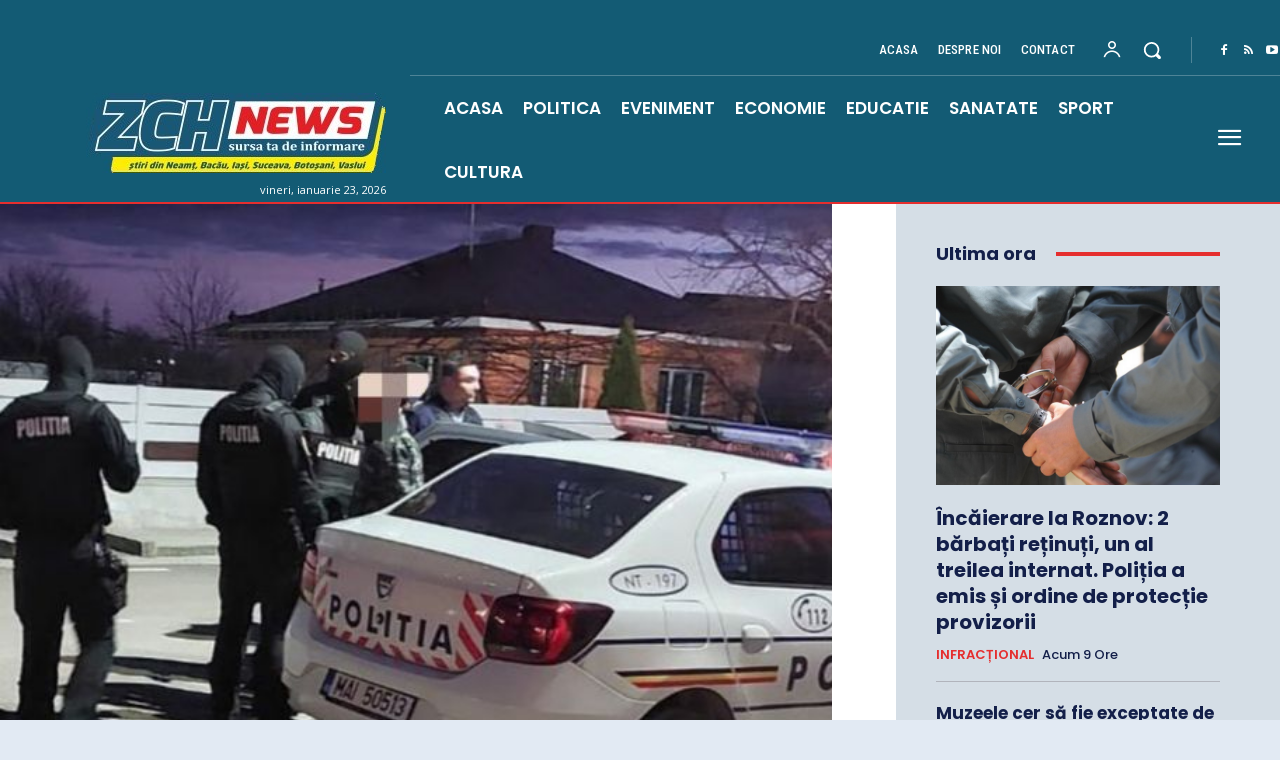

--- FILE ---
content_type: text/html; charset=utf-8
request_url: https://www.google.com/recaptcha/api2/aframe
body_size: 266
content:
<!DOCTYPE HTML><html><head><meta http-equiv="content-type" content="text/html; charset=UTF-8"></head><body><script nonce="qdI67Ev0WldS34whgq3amw">/** Anti-fraud and anti-abuse applications only. See google.com/recaptcha */ try{var clients={'sodar':'https://pagead2.googlesyndication.com/pagead/sodar?'};window.addEventListener("message",function(a){try{if(a.source===window.parent){var b=JSON.parse(a.data);var c=clients[b['id']];if(c){var d=document.createElement('img');d.src=c+b['params']+'&rc='+(localStorage.getItem("rc::a")?sessionStorage.getItem("rc::b"):"");window.document.body.appendChild(d);sessionStorage.setItem("rc::e",parseInt(sessionStorage.getItem("rc::e")||0)+1);localStorage.setItem("rc::h",'1769123253784');}}}catch(b){}});window.parent.postMessage("_grecaptcha_ready", "*");}catch(b){}</script></body></html>